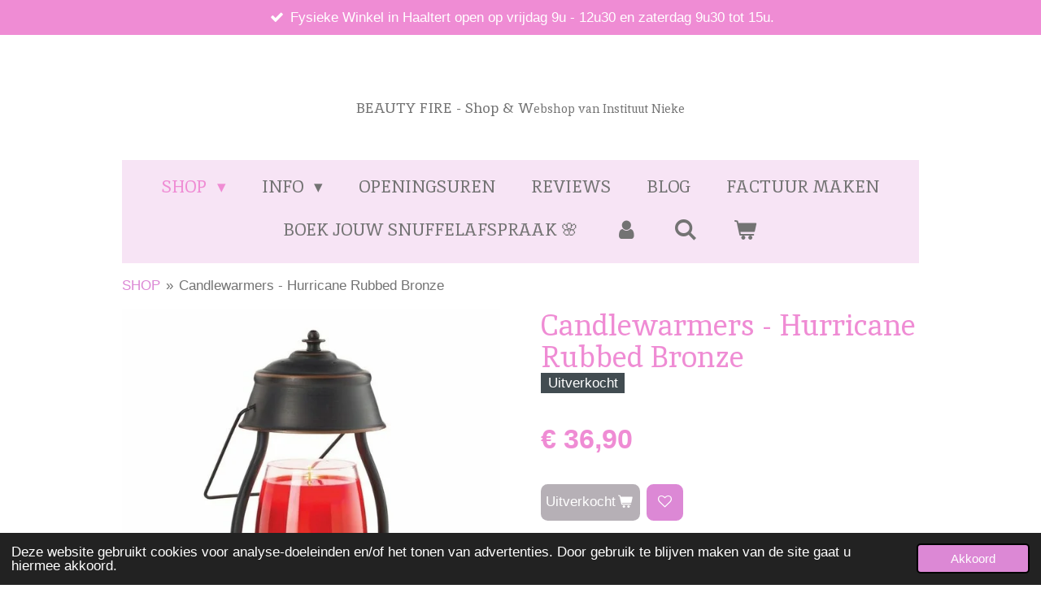

--- FILE ---
content_type: text/html; charset=UTF-8
request_url: https://www.beautyfire.be/product/4693866/candlewarmers-hurricane-rubbed-bronze
body_size: 20516
content:
<!DOCTYPE html>
<html lang="nl">
    <head>
        <meta http-equiv="Content-Type" content="text/html; charset=utf-8">
        <meta name="viewport" content="width=device-width, initial-scale=1.0, maximum-scale=5.0">
        <meta http-equiv="X-UA-Compatible" content="IE=edge">
        <link rel="canonical" href="https://www.beautyfire.be/product/4693866/candlewarmers-hurricane-rubbed-bronze">
        <link rel="sitemap" type="application/xml" href="https://www.beautyfire.be/sitemap.xml">
        <meta property="og:title" content="Candlewarmers - Hurricane Rubbed Bronze | webshopinstituutnieke">
        <meta property="og:url" content="https://www.beautyfire.be/product/4693866/candlewarmers-hurricane-rubbed-bronze">
        <base href="https://www.beautyfire.be/">
        <meta name="description" property="og:description" content="HURRICANE Lantaarn met olie ingewreven brons voor kaarsglazenHet slanke ontwerp en de nostalgische stijl van de Hurricane Candle Warmer Lantern geven de klassieke favoriet een modern tintje.Deze matgekleurde orkaanlantaarn gebruikt onze gepatenteerde top-down opwarmingstechnologie voor je favoriete geurkaars.
Zet je geurkaarsenpotje erin en geniet na korte tijd van je favoriete geur.In de gepatenteerde Candle Warmers Hurricane lantaarn wordt de geurkaars van bovenaf bestraald door de speciale warmtelamp en vormt zo een schone wax pool.De geur ontvouwt zich binnen zeer korte tijd in de kamer.&amp;nbsp;Veel sneller dan bij het conventioneel branden van de geurkaars.Om ervoor te zorgen dat de geurkaars zijn geur intens blijft uitstralen, giet je na verloop van tijd de vloeibare was er bovenop.Je kunt geurkaarsen van verschillende bedrijven gebruiken, maar je moet er wel voor zorgen dat de potjes hittebestendig zijn.
Voor middelgrote en grote kandelaars (Apotheker Jars)
Niet voor Kringle en Woodwick kandelaars.
Drie redenen waarom de Hurricane Lantern een bestseller is:1. Het elegante ontwerp en de kleuropties passen bij elk decor.2. Door de verlichting van bovenaf smelt de kaars sneller en geeft na korte tijd zijn geur af.3. Het warme licht cre&amp;euml;ert de sfeer van een brandende kaars, maar zonder de gevaren van open vuur, zoals het risico op brand, roet en het vrijkomen van andere vervuilende stoffenGeniet van veilige en schone geurkaarsen met de producten van Candle Warmers.Elegante woonsfeer is de focus van elk product van Candle Warmers Etc.
Kleur: met olie ingewreven bronsMateriaal: metaalAfmeting: 33 x 15 cm2x 25 watt lampen zijn bij de levering inbegrepenElektrische bediening met aan / uit schakelaar&amp;nbsp;Geleverdin een mooie geschenkverpakkingEU-stekker">
                <script nonce="415152ae04ee3cd66800c9e7c28e05cd">
            
            window.JOUWWEB = window.JOUWWEB || {};
            window.JOUWWEB.application = window.JOUWWEB.application || {};
            window.JOUWWEB.application = {"backends":[{"domain":"jouwweb.nl","freeDomain":"jouwweb.site"},{"domain":"webador.com","freeDomain":"webadorsite.com"},{"domain":"webador.de","freeDomain":"webadorsite.com"},{"domain":"webador.fr","freeDomain":"webadorsite.com"},{"domain":"webador.es","freeDomain":"webadorsite.com"},{"domain":"webador.it","freeDomain":"webadorsite.com"},{"domain":"jouwweb.be","freeDomain":"jouwweb.site"},{"domain":"webador.ie","freeDomain":"webadorsite.com"},{"domain":"webador.co.uk","freeDomain":"webadorsite.com"},{"domain":"webador.at","freeDomain":"webadorsite.com"},{"domain":"webador.be","freeDomain":"webadorsite.com"},{"domain":"webador.ch","freeDomain":"webadorsite.com"},{"domain":"webador.ch","freeDomain":"webadorsite.com"},{"domain":"webador.mx","freeDomain":"webadorsite.com"},{"domain":"webador.com","freeDomain":"webadorsite.com"},{"domain":"webador.dk","freeDomain":"webadorsite.com"},{"domain":"webador.se","freeDomain":"webadorsite.com"},{"domain":"webador.no","freeDomain":"webadorsite.com"},{"domain":"webador.fi","freeDomain":"webadorsite.com"},{"domain":"webador.ca","freeDomain":"webadorsite.com"},{"domain":"webador.ca","freeDomain":"webadorsite.com"},{"domain":"webador.pl","freeDomain":"webadorsite.com"},{"domain":"webador.com.au","freeDomain":"webadorsite.com"},{"domain":"webador.nz","freeDomain":"webadorsite.com"}],"editorLocale":"nl-BE","editorTimezone":"Europe\/Amsterdam","editorLanguage":"nl","analytics4TrackingId":"G-E6PZPGE4QM","analyticsDimensions":[],"backendDomain":"www.jouwweb.nl","backendShortDomain":"jouwweb.nl","backendKey":"jouwweb-nl","freeWebsiteDomain":"jouwweb.site","noSsl":false,"build":{"reference":"18689fc"},"linkHostnames":["www.jouwweb.nl","www.webador.com","www.webador.de","www.webador.fr","www.webador.es","www.webador.it","www.jouwweb.be","www.webador.ie","www.webador.co.uk","www.webador.at","www.webador.be","www.webador.ch","fr.webador.ch","www.webador.mx","es.webador.com","www.webador.dk","www.webador.se","www.webador.no","www.webador.fi","www.webador.ca","fr.webador.ca","www.webador.pl","www.webador.com.au","www.webador.nz"],"assetsUrl":"https:\/\/assets.jwwb.nl","loginUrl":"https:\/\/www.jouwweb.nl\/inloggen","publishUrl":"https:\/\/www.jouwweb.nl\/v2\/website\/1041225\/publish-proxy","adminUserOrIp":false,"pricing":{"plans":{"lite":{"amount":"700","currency":"EUR"},"pro":{"amount":"1200","currency":"EUR"},"business":{"amount":"2400","currency":"EUR"}},"yearlyDiscount":{"price":{"amount":"4800","currency":"EUR"},"ratio":0.17,"percent":"17%","discountPrice":{"amount":"4800","currency":"EUR"},"termPricePerMonth":{"amount":"2400","currency":"EUR"},"termPricePerYear":{"amount":"24000","currency":"EUR"}}},"hcUrl":{"add-product-variants":"https:\/\/help.jouwweb.nl\/hc\/nl\/articles\/28594307773201","basic-vs-advanced-shipping":"https:\/\/help.jouwweb.nl\/hc\/nl\/articles\/28594268794257","html-in-head":"https:\/\/help.jouwweb.nl\/hc\/nl\/articles\/28594336422545","link-domain-name":"https:\/\/help.jouwweb.nl\/hc\/nl\/articles\/28594325307409","optimize-for-mobile":"https:\/\/help.jouwweb.nl\/hc\/nl\/articles\/28594312927121","seo":"https:\/\/help.jouwweb.nl\/hc\/nl\/sections\/28507243966737","transfer-domain-name":"https:\/\/help.jouwweb.nl\/hc\/nl\/articles\/28594325232657","website-not-secure":"https:\/\/help.jouwweb.nl\/hc\/nl\/articles\/28594252935825"}};
            window.JOUWWEB.brand = {"type":"jouwweb","name":"JouwWeb","domain":"JouwWeb.nl","supportEmail":"support@jouwweb.nl"};
                    
                window.JOUWWEB = window.JOUWWEB || {};
                window.JOUWWEB.websiteRendering = {"locale":"nl-NL","timezone":"Europe\/Brussels","routes":{"api\/upload\/product-field":"\/_api\/upload\/product-field","checkout\/cart":"\/winkelwagen","payment":"\/bestelling-afronden\/:publicOrderId","payment\/forward":"\/bestelling-afronden\/:publicOrderId\/forward","public-order":"\/bestelling\/:publicOrderId","checkout\/authorize":"\/winkelwagen\/authorize\/:gateway","wishlist":"\/verlanglijst"}};
                                                    window.JOUWWEB.website = {"id":1041225,"locale":"nl-NL","enabled":true,"title":"webshopinstituutnieke","hasTitle":true,"roleOfLoggedInUser":null,"ownerLocale":"nl-BE","plan":"business","freeWebsiteDomain":"jouwweb.site","backendKey":"jouwweb-be","currency":"EUR","defaultLocale":"nl-NL","url":"https:\/\/www.beautyfire.be\/","homepageSegmentId":4004966,"category":"webshop","isOffline":false,"isPublished":true,"locales":["nl-NL"],"allowed":{"ads":false,"credits":true,"externalLinks":true,"slideshow":true,"customDefaultSlideshow":true,"hostedAlbums":true,"moderators":true,"mailboxQuota":10,"statisticsVisitors":true,"statisticsDetailed":true,"statisticsMonths":-1,"favicon":true,"password":true,"freeDomains":0,"freeMailAccounts":1,"canUseLanguages":false,"fileUpload":true,"legacyFontSize":false,"webshop":true,"products":-1,"imageText":false,"search":true,"audioUpload":true,"videoUpload":5000,"allowDangerousForms":false,"allowHtmlCode":true,"mobileBar":true,"sidebar":false,"poll":false,"allowCustomForms":true,"allowBusinessListing":true,"allowCustomAnalytics":true,"allowAccountingLink":true,"digitalProducts":true,"sitemapElement":false},"mobileBar":{"enabled":true,"theme":"accent","email":{"active":false},"location":{"active":true,"value":"Achterstraat 40, Haaltert"},"phone":{"active":true,"value":"+32496037765"},"whatsapp":{"active":false},"social":{"active":false,"network":"facebook"}},"webshop":{"enabled":true,"currency":"EUR","taxEnabled":true,"taxInclusive":true,"vatDisclaimerVisible":false,"orderNotice":"<p>Indien u speciale wensen heeft kunt u deze doorgeven via het Opmerkingen-veld in de laatste stap.<\/p>","orderConfirmation":"<p>Hartelijk bedankt voor je bestelling! <br \/>\r\n<br \/>\r\nIndien je kiest voor afhaling, kan dit steeds na afspraak. U kan mij contacteren op 0496\/037765 via sms of via Whattsapp.<br \/>\r\nDe winkel in Haaltert is open op vrijdag van 9u tot 12u30 en op zaterdag van 9u30 tot 15u. Tijdens deze momenten kan u vrij langskomen om jouw bestelling af te halen.<\/p>","freeShipping":true,"freeShippingAmount":"95.00","shippingDisclaimerVisible":false,"pickupAllowed":true,"couponAllowed":true,"detailsPageAvailable":true,"socialMediaVisible":true,"termsPage":4004968,"termsPageUrl":"\/info\/algemene-voorwaarden-webshop","extraTerms":"<p>Ik ga akkoord dat ik een betaalverplichting na het plaatsen van deze bestelling heb.<\/p>","pricingVisible":true,"orderButtonVisible":true,"shippingAdvanced":true,"shippingAdvancedBackEnd":true,"soldOutVisible":false,"backInStockNotificationEnabled":false,"canAddProducts":true,"nextOrderNumber":21721,"allowedServicePoints":["bpost"],"sendcloudConfigured":true,"sendcloudFallbackPublicKey":"a3d50033a59b4a598f1d7ce7e72aafdf","taxExemptionAllowed":false,"invoiceComment":null,"emptyCartVisible":true,"minimumOrderPrice":null,"productNumbersEnabled":false,"wishlistEnabled":true,"hideTaxOnCart":false},"isTreatedAsWebshop":true};                            window.JOUWWEB.cart = {"products":[],"coupon":null,"shippingCountryCode":null,"shippingChoice":null,"breakdown":[]};                            window.JOUWWEB.scripts = ["website-rendering\/webshop"];                        window.parent.JOUWWEB.colorPalette = window.JOUWWEB.colorPalette;
        </script>
                    <meta name="robots" content="noindex,nofollow">
                <title>Candlewarmers - Hurricane Rubbed Bronze | webshopinstituutnieke</title>
                                            <link href="https://primary.jwwb.nl/public/s/k/c/temp-hfrbcyidbswoakimqtwl/touch-icon-iphone.png?bust=1733339903" rel="apple-touch-icon" sizes="60x60">                                                <link href="https://primary.jwwb.nl/public/s/k/c/temp-hfrbcyidbswoakimqtwl/touch-icon-ipad.png?bust=1733339903" rel="apple-touch-icon" sizes="76x76">                                                <link href="https://primary.jwwb.nl/public/s/k/c/temp-hfrbcyidbswoakimqtwl/touch-icon-iphone-retina.png?bust=1733339903" rel="apple-touch-icon" sizes="120x120">                                                <link href="https://primary.jwwb.nl/public/s/k/c/temp-hfrbcyidbswoakimqtwl/touch-icon-ipad-retina.png?bust=1733339903" rel="apple-touch-icon" sizes="152x152">                                                <link href="https://primary.jwwb.nl/public/s/k/c/temp-hfrbcyidbswoakimqtwl/favicon.png?bust=1733339903" rel="shortcut icon">                                                <link href="https://primary.jwwb.nl/public/s/k/c/temp-hfrbcyidbswoakimqtwl/favicon.png?bust=1733339903" rel="icon">                                        <meta property="og:image" content="https&#x3A;&#x2F;&#x2F;primary.jwwb.nl&#x2F;public&#x2F;s&#x2F;k&#x2F;c&#x2F;temp-hfrbcyidbswoakimqtwl&#x2F;fmqok7&#x2F;hurricanerubbedbronze.jpg">
                                    <meta name="twitter:card" content="summary_large_image">
                        <meta property="twitter:image" content="https&#x3A;&#x2F;&#x2F;primary.jwwb.nl&#x2F;public&#x2F;s&#x2F;k&#x2F;c&#x2F;temp-hfrbcyidbswoakimqtwl&#x2F;fmqok7&#x2F;hurricanerubbedbronze.jpg">
                                                    <!-- Facebook Pixel Code -->
<script>
  !function(f,b,e,v,n,t,s)
  {if(f.fbq)return;n=f.fbq=function(){n.callMethod?
  n.callMethod.apply(n,arguments):n.queue.push(arguments)};
  if(!f._fbq)f._fbq=n;n.push=n;n.loaded=!0;n.version='2.0';
  n.queue=[];t=b.createElement(e);t.async=!0;
  t.src=v;s=b.getElementsByTagName(e)[0];
  s.parentNode.insertBefore(t,s)}(window, document,'script',
  'https://connect.facebook.net/en_US/fbevents.js');
  fbq('init', '2438710523085622');
  fbq('track', 'PageView');
</script><noscript><img height="1" width="1" style="display:none" src="https://www.facebook.com/tr?id=2438710523085622&amp;ev=PageView&amp;noscript=1"></noscript>
<!-- End Facebook Pixel Code -->

<meta name="p:domain_verify" content="b5a0629708abb8c505f2506ecb473475"><meta name="p:domain_verify" content="8ba99b3b906cb2efd3abc135bf31006a">                            <script src="https://www.googletagmanager.com/gtag/js?id=UA-142127694-1" nonce="415152ae04ee3cd66800c9e7c28e05cd" data-turbo-track="reload" async></script>
<script src="https://plausible.io/js/script.manual.js" nonce="415152ae04ee3cd66800c9e7c28e05cd" data-turbo-track="reload" defer data-domain="jouwweb.nl"></script>
<link rel="stylesheet" type="text/css" href="https://gfonts.jwwb.nl/css?display=fallback&amp;family=Inika%3A400%2C700%2C400italic%2C700italic%7Cinika%3A400%2C700%2C400italic%2C700italic" nonce="415152ae04ee3cd66800c9e7c28e05cd" data-turbo-track="dynamic">
<script src="https://assets.jwwb.nl/assets/build/website-rendering/nl-NL.js?bust=af8dcdef13a1895089e9" nonce="415152ae04ee3cd66800c9e7c28e05cd" data-turbo-track="reload" defer></script>
<script src="https://assets.jwwb.nl/assets/website-rendering/runtime.e155993011efc7175f1d.js?bust=9c9da86aa25b93d0d097" nonce="415152ae04ee3cd66800c9e7c28e05cd" data-turbo-track="reload" defer></script>
<script src="https://assets.jwwb.nl/assets/website-rendering/812.881ee67943804724d5af.js?bust=78ab7ad7d6392c42d317" nonce="415152ae04ee3cd66800c9e7c28e05cd" data-turbo-track="reload" defer></script>
<script src="https://assets.jwwb.nl/assets/website-rendering/main.6f04c7f1d877edad4600.js?bust=010d4f3069e332a36fd3" nonce="415152ae04ee3cd66800c9e7c28e05cd" data-turbo-track="reload" defer></script>
<link rel="preload" href="https://assets.jwwb.nl/assets/website-rendering/styles.fe615cbe702fd3e65b4d.css?bust=585f72bc049874908885" as="style">
<link rel="preload" href="https://assets.jwwb.nl/assets/website-rendering/fonts/icons-website-rendering/font/website-rendering.woff2?bust=bd2797014f9452dadc8e" as="font" crossorigin>
<link rel="preconnect" href="https://gfonts.jwwb.nl">
<link rel="stylesheet" type="text/css" href="https://assets.jwwb.nl/assets/website-rendering/styles.fe615cbe702fd3e65b4d.css?bust=585f72bc049874908885" nonce="415152ae04ee3cd66800c9e7c28e05cd" data-turbo-track="dynamic">
<link rel="preconnect" href="https://assets.jwwb.nl">
<link rel="preconnect" href="https://www.google-analytics.com">
<link rel="stylesheet" type="text/css" href="https://primary.jwwb.nl/public/s/k/c/temp-hfrbcyidbswoakimqtwl/style.css?bust=1769851802" nonce="415152ae04ee3cd66800c9e7c28e05cd" data-turbo-track="dynamic">    </head>
    <body
        id="top"
        class="jw-is-no-slideshow jw-header-is-text jw-is-segment-product jw-is-frontend jw-is-no-sidebar jw-is-messagebar jw-is-no-touch-device jw-is-no-mobile"
                                    data-jouwweb-page="4693866"
                                                data-jouwweb-segment-id="4693866"
                                                data-jouwweb-segment-type="product"
                                                data-template-threshold="1020"
                                                data-template-name="clean&#x7C;blanco&#x7C;blanco-banner&#x7C;blanco-shop"
                            itemscope
        itemtype="https://schema.org/Product"
    >
                                    <meta itemprop="url" content="https://www.beautyfire.be/product/4693866/candlewarmers-hurricane-rubbed-bronze">
        <a href="#main-content" class="jw-skip-link">
            Ga direct naar de hoofdinhoud        </a>
        <div class="jw-background"></div>
        <div class="jw-body">
            <div class="jw-mobile-menu jw-mobile-is-text js-mobile-menu">
            <button
            type="button"
            class="jw-mobile-menu__button jw-mobile-toggle"
            aria-label="Open / sluit menu"
        >
            <span class="jw-icon-burger"></span>
        </button>
        <div class="jw-mobile-header jw-mobile-header--text">
        <a            class="jw-mobile-header-content"
                            href="/"
                        >
                                        <div class="jw-mobile-text">
                    <span style="display: inline-block; font-size: 16px;"><span style="display: inline-block; font-size: 16px;"> <span style="display: inline-block; font-size: 30px;"><span style="display: inline-block; font-size: 21px;"> <span style="font-size: 85%;">BEAUTY FIRE - Shop &amp; W</span><span style="font-size: 70%;">ebshop van Instituut Nieke</span></span></span></span></span>                </div>
                    </a>
    </div>

        <a
        href="/winkelwagen"
        class="jw-mobile-menu__button jw-mobile-header-cart"
        aria-label="Bekijk winkelwagen"
    >
        <span class="jw-icon-badge-wrapper">
            <span class="website-rendering-icon-basket" aria-hidden="true"></span>
            <span class="jw-icon-badge hidden" aria-hidden="true"></span>
        </span>
    </a>
    
    </div>
    <div class="jw-mobile-menu-search jw-mobile-menu-search--hidden">
        <form
            action="/zoeken"
            method="get"
            class="jw-mobile-menu-search__box"
        >
            <input
                type="text"
                name="q"
                value=""
                placeholder="Zoeken..."
                class="jw-mobile-menu-search__input"
                aria-label="Zoeken"
            >
            <button type="submit" class="jw-btn jw-btn--style-flat jw-mobile-menu-search__button" aria-label="Zoeken">
                <span class="website-rendering-icon-search" aria-hidden="true"></span>
            </button>
            <button type="button" class="jw-btn jw-btn--style-flat jw-mobile-menu-search__button js-cancel-search" aria-label="Zoekopdracht annuleren">
                <span class="website-rendering-icon-cancel" aria-hidden="true"></span>
            </button>
        </form>
    </div>
            <div class="message-bar message-bar--accent"><div class="message-bar__container"><ul class="message-bar-usps"><li class="message-bar-usps__item"><i class="website-rendering-icon-ok"></i><span>Fysieke Winkel in Haaltert open op vrijdag 9u - 12u30 en zaterdag 9u30 tot 15u.</span></li><li class="message-bar-usps__item"><i class="website-rendering-icon-ok"></i><span>Bij aankoop van Yankee Candle / Woodwick (vanaf €15) 1 stempel op een spaarkaart (enkel in de winkel)</span></li><li class="message-bar-usps__item"><i class="website-rendering-icon-ok"></i><span>Gratis afhalen mogelijk op afspraak buiten de winkeluren.</span></li><li class="message-bar-usps__item"><i class="website-rendering-icon-ok"></i><span>Gratis verzending vanaf €95 BE en telkens snoepje of staaltje/cadeautje toegevoegd</span></li><li class="message-bar-usps__item"><i class="website-rendering-icon-ok"></i><span>WIN maandelijks € 25 shoptegoed, zie actie! </span></li></ul></div></div><div class="topmenu">
    <header>
        <div class="topmenu-inner js-topbar-content-container">
            <div class="jw-header-logo">
        <div
    class="jw-header jw-header-title-container jw-header-text jw-header-text-toggle"
    data-stylable="true"
>
    <a        id="jw-header-title"
        class="jw-header-title"
                    href="/"
            >
        <span style="display: inline-block; font-size: 16px;"><span style="display: inline-block; font-size: 16px;"> <span style="display: inline-block; font-size: 30px;"><span style="display: inline-block; font-size: 21px;"> <span style="font-size: 85%;">BEAUTY FIRE - Shop &amp; W</span><span style="font-size: 70%;">ebshop van Instituut Nieke</span></span></span></span></span>    </a>
</div>
</div>
            <nav class="menu jw-menu-copy">
                <ul
    id="jw-menu"
    class="jw-menu jw-menu-horizontal"
            >
            <li
    class="jw-menu-item jw-menu-has-submenu jw-menu-is-active"
>
        <a        class="jw-menu-link js-active-menu-item"
        href="/"                                            data-page-link-id="4004966"
                            >
                <span class="">
            SHOP        </span>
                    <span class="jw-arrow jw-arrow-toplevel"></span>
            </a>
                    <ul
            class="jw-submenu"
                    >
                            <li
    class="jw-menu-item jw-menu-has-submenu"
>
        <a        class="jw-menu-link"
        href="/bath-bomb-cosmetics"                                            data-page-link-id="5622114"
                            >
                <span class="">
            Bath Bomb Cosmetics        </span>
                    <span class="jw-arrow"></span>
            </a>
                    <ul
            class="jw-submenu"
                    >
                            <li
    class="jw-menu-item"
>
        <a        class="jw-menu-link"
        href="/bath-bomb-cosmetics/bath-bomb-blaster-bad-bruisballen"                                            data-page-link-id="5622134"
                            >
                <span class="">
            Bath Bomb Blaster ( bad bruisballen)        </span>
            </a>
                </li>
                            <li
    class="jw-menu-item"
>
        <a        class="jw-menu-link"
        href="/bath-bomb-cosmetics/bath-mallows-creamers"                                            data-page-link-id="6180624"
                            >
                <span class="">
            Bath Mallows &amp; Creamers        </span>
            </a>
                </li>
                            <li
    class="jw-menu-item"
>
        <a        class="jw-menu-link"
        href="/bath-bomb-cosmetics/bomb-giftset"                                            data-page-link-id="6680906"
                            >
                <span class="">
            Bomb Giftset        </span>
            </a>
                </li>
                            <li
    class="jw-menu-item"
>
        <a        class="jw-menu-link"
        href="/bath-bomb-cosmetics/bath-watercolours"                                            data-page-link-id="6680909"
                            >
                <span class="">
            Bath Watercolours        </span>
            </a>
                </li>
                            <li
    class="jw-menu-item"
>
        <a        class="jw-menu-link"
        href="/bath-bomb-cosmetics/body-neck-warmers-warmteknuffels"                                            data-page-link-id="6300022"
                            >
                <span class="">
            Body / Neck Warmers &amp; Warmteknuffels        </span>
            </a>
                </li>
                            <li
    class="jw-menu-item"
>
        <a        class="jw-menu-link"
        href="/bath-bomb-cosmetics/soap-sliced-bars"                                            data-page-link-id="5622135"
                            >
                <span class="">
            Soap sliced bars        </span>
            </a>
                </li>
                            <li
    class="jw-menu-item"
>
        <a        class="jw-menu-link"
        href="/bath-bomb-cosmetics/lippenbalsem-en-scrub"                                            data-page-link-id="5622146"
                            >
                <span class="">
            Lippenbalsem en scrub        </span>
            </a>
                </li>
                            <li
    class="jw-menu-item"
>
        <a        class="jw-menu-link"
        href="/bath-bomb-cosmetics/body-butter-sponge-scrubs-douchegel-lotion-badschuim"                                            data-page-link-id="5622141"
                            >
                <span class="">
            Body Butter Sponge / Scrubs, douchegel, lotion, badschuim        </span>
            </a>
                </li>
                            <li
    class="jw-menu-item"
>
        <a        class="jw-menu-link"
        href="/bath-bomb-cosmetics/bomb-candles-tinned-candles-piped-candles"                                            data-page-link-id="6880752"
                            >
                <span class="">
            Bomb Candles: Tinned Candles &amp; Piped Candles        </span>
            </a>
                </li>
                    </ul>
        </li>
                            <li
    class="jw-menu-item"
>
        <a        class="jw-menu-link"
        href="/wondr-bars-accessoires-korting-op-op"                                            data-page-link-id="14395201"
                            >
                <span class="">
            Wondr Bars &amp; Accessoires KORTING OP=OP        </span>
            </a>
                </li>
                            <li
    class="jw-menu-item"
>
        <a        class="jw-menu-link"
        href="/led-candle-geen-vlam-wel-sfeer-kaarsen-zonder-vuur"                                            data-page-link-id="30050255"
                            >
                <span class="">
            LED Candle - Geen vlam, wél sfeer (kaarsen zonder vuur)        </span>
            </a>
                </li>
                            <li
    class="jw-menu-item jw-menu-has-submenu"
>
        <a        class="jw-menu-link"
        href="/geurlampen-ashleigh-burwood"                                            data-page-link-id="6402263"
                            >
                <span class="">
            Geurlampen Ashleigh &amp; Burwood        </span>
                    <span class="jw-arrow"></span>
            </a>
                    <ul
            class="jw-submenu"
                    >
                            <li
    class="jw-menu-item"
>
        <a        class="jw-menu-link"
        href="/geurlampen-ashleigh-burwood/ashleigh-burwood-fragrance-lamp-small"                                            data-page-link-id="6598639"
                            >
                <span class="">
            Ashleigh &amp; Burwood fragrance lamp SMALL        </span>
            </a>
                </li>
                            <li
    class="jw-menu-item"
>
        <a        class="jw-menu-link"
        href="/geurlampen-ashleigh-burwood/ashleigh-burwood-fragrance-lamp-large"                                            data-page-link-id="6598648"
                            >
                <span class="">
            Ashleigh &amp; Burwood fragrance lamp LARGE        </span>
            </a>
                </li>
                            <li
    class="jw-menu-item"
>
        <a        class="jw-menu-link"
        href="/geurlampen-ashleigh-burwood/ashleigh-burwood-geurolie"                                            data-page-link-id="6598656"
                            >
                <span class="">
            Ashleigh &amp; Burwood geurolie        </span>
            </a>
                </li>
                            <li
    class="jw-menu-item"
>
        <a        class="jw-menu-link"
        href="/geurlampen-ashleigh-burwood/ashleigh-burwood-giftset"                                            data-page-link-id="6598659"
                            >
                <span class="">
            Ashleigh &amp; Burwood Giftset        </span>
            </a>
                </li>
                            <li
    class="jw-menu-item"
>
        <a        class="jw-menu-link"
        href="/geurlampen-ashleigh-burwood/ashleigh-burwood-garden-en-in-huis-incense-wierookstokjes-houders"                                            data-page-link-id="10396448"
                            >
                <span class="">
            Ashleigh &amp; Burwood - Garden en in huis Incense / Wierookstokjes &amp; houders        </span>
            </a>
                </li>
                            <li
    class="jw-menu-item"
>
        <a        class="jw-menu-link"
        href="/geurlampen-ashleigh-burwood/ashleigh-burwood-reed-diffusers"                                            data-page-link-id="6601941"
                            >
                <span class="">
            Ashleigh &amp; Burwood Reed Diffusers        </span>
            </a>
                </li>
                            <li
    class="jw-menu-item"
>
        <a        class="jw-menu-link"
        href="/geurlampen-ashleigh-burwood/werking-en-faq-ashleigh-burwood"                                            data-page-link-id="6403226"
                            >
                <span class="">
            Werking en FAQ Ashleigh &amp; Burwood        </span>
            </a>
                </li>
                    </ul>
        </li>
                            <li
    class="jw-menu-item"
>
        <a        class="jw-menu-link"
        href="/woodwick-kaarsen"                                            data-page-link-id="20158172"
                            >
                <span class="">
            Woodwick Kaarsen        </span>
            </a>
                </li>
                            <li
    class="jw-menu-item jw-menu-has-submenu"
>
        <a        class="jw-menu-link"
        href="/yankee-candle"                                            data-page-link-id="6462039"
                            >
                <span class="">
            Yankee Candle        </span>
                    <span class="jw-arrow"></span>
            </a>
                    <ul
            class="jw-submenu"
                    >
                            <li
    class="jw-menu-item"
>
        <a        class="jw-menu-link"
        href="/yankee-candle/yankee-candle-nieuwe-collectie"                                            data-page-link-id="12126655"
                            >
                <span class="">
            Yankee Candle Nieuwe Collectie        </span>
            </a>
                </li>
                            <li
    class="jw-menu-item"
>
        <a        class="jw-menu-link"
        href="/yankee-candle/25-korting-yankee-candle-en-woodwick-geuren-van-de-maand"                                            data-page-link-id="6548651"
                            >
                <span class="">
            25% korting Yankee Candle en Woodwick Geuren van de Maand        </span>
            </a>
                </li>
                            <li
    class="jw-menu-item"
>
        <a        class="jw-menu-link"
        href="/yankee-candle/yankee-candle-signature-collectie-large-medium-tumbler-en-5wick"                                            data-page-link-id="10969949"
                            >
                <span class="">
            Yankee Candle - Signature Collectie (large, medium, Tumbler en 5wick)        </span>
            </a>
                </li>
                            <li
    class="jw-menu-item"
>
        <a        class="jw-menu-link"
        href="/yankee-candle/yankee-candle-filled-votives-mini-jars"                                            data-page-link-id="11113784"
                            >
                <span class="">
            Yankee Candle Filled Votives / Mini Jars        </span>
            </a>
                </li>
                            <li
    class="jw-menu-item"
>
        <a        class="jw-menu-link"
        href="/yankee-candle/yankee-candle-en-ipuro-reed-diffusers-startset-navullingen-limited-editions-geurstokjes"                                            data-page-link-id="6772969"
                            >
                <span class="">
            Yankee Candle en Ipuro Reed Diffusers, startset, navullingen, limited editions (geurstokjes)        </span>
            </a>
                </li>
                            <li
    class="jw-menu-item"
>
        <a        class="jw-menu-link"
        href="/yankee-candle/yankee-candle-scentplug"                                            data-page-link-id="6683834"
                            >
                <span class="">
            Yankee Candle Scentplug        </span>
            </a>
                </li>
                            <li
    class="jw-menu-item"
>
        <a        class="jw-menu-link"
        href="/yankee-candle/yankee-candle-waxmelts"                                            data-page-link-id="6683830"
                            >
                <span class="">
            Yankee Candle Waxmelts        </span>
            </a>
                </li>
                            <li
    class="jw-menu-item"
>
        <a        class="jw-menu-link"
        href="/yankee-candle/yankee-candle-giftsets"                                            data-page-link-id="6474773"
                            >
                <span class="">
            Yankee Candle Giftsets        </span>
            </a>
                </li>
                            <li
    class="jw-menu-item"
>
        <a        class="jw-menu-link"
        href="/yankee-candle/yankee-candle-accessoires"                                            data-page-link-id="6474466"
                            >
                <span class="">
            Yankee Candle Accessoires        </span>
            </a>
                </li>
                            <li
    class="jw-menu-item"
>
        <a        class="jw-menu-link"
        href="/yankee-candle/yankee-candle-ultrasonic-aroma-diffuser"                                            data-page-link-id="8025542"
                            >
                <span class="">
            Yankee Candle Ultrasonic Aroma Diffuser        </span>
            </a>
                </li>
                            <li
    class="jw-menu-item"
>
        <a        class="jw-menu-link"
        href="/yankee-candle/yankee-candle-car-auto-accessoires"                                            data-page-link-id="7132781"
                            >
                <span class="">
            Yankee Candle Car / Auto Accessoires        </span>
            </a>
                </li>
                            <li
    class="jw-menu-item"
>
        <a        class="jw-menu-link"
        href="/yankee-candle/yankee-candle-outlet-sale"                                            data-page-link-id="7444668"
                            >
                <span class="">
            Yankee Candle Outlet - Sale        </span>
            </a>
                </li>
                    </ul>
        </li>
                            <li
    class="jw-menu-item"
>
        <a        class="jw-menu-link"
        href="/van-lars"                                            data-page-link-id="29642050"
                            >
                <span class="">
            &#039;Van Lars&#039;        </span>
            </a>
                </li>
                            <li
    class="jw-menu-item"
>
        <a        class="jw-menu-link"
        href="/onderzetters-coasters-met-een-boodschap"                                            data-page-link-id="28654422"
                            >
                <span class="">
            Onderzetters / coasters met een boodschap        </span>
            </a>
                </li>
                            <li
    class="jw-menu-item"
>
        <a        class="jw-menu-link"
        href="/ipuro-reed-diffusers-geurstokjes-scented-sticks-scent-plug-in"                                            data-page-link-id="25832091"
                            >
                <span class="">
            Ipuro Reed diffusers (geurstokjes) - Scented Sticks - Scent Plug-in        </span>
            </a>
                </li>
                            <li
    class="jw-menu-item"
>
        <a        class="jw-menu-link"
        href="/wasparfums-drogerballen"                                            data-page-link-id="8424531"
                            >
                <span class="">
            Wasparfums - Drogerballen        </span>
            </a>
                </li>
                            <li
    class="jw-menu-item jw-menu-has-submenu"
>
        <a        class="jw-menu-link"
        href="/germaine-de-capuccini-huidverbetering-verzorgingsproducten"                                            data-page-link-id="16187759"
                            >
                <span class="">
            Germaine De Capuccini - Huidverbetering -Verzorgingsproducten        </span>
                    <span class="jw-arrow"></span>
            </a>
                    <ul
            class="jw-submenu"
                    >
                            <li
    class="jw-menu-item jw-menu-has-submenu"
>
        <a        class="jw-menu-link"
        href="/germaine-de-capuccini-huidverbetering-verzorgingsproducten/skincare-alle-producten-germaine-de-capuccini"                                            data-page-link-id="16188910"
                            >
                <span class="">
            Skincare - alle producten - Germaine De Capuccini        </span>
                    <span class="jw-arrow"></span>
            </a>
                    <ul
            class="jw-submenu"
                    >
                            <li
    class="jw-menu-item"
>
        <a        class="jw-menu-link"
        href="/germaine-de-capuccini-huidverbetering-verzorgingsproducten/skincare-alle-producten-germaine-de-capuccini/cleaners-lotions-scrubs-peelings-maskers-germaine-de-capuccini"                                            data-page-link-id="16189360"
                            >
                <span class="">
            Cleaners, lotions, scrubs / peelings &amp; maskers - Germaine De Capuccini        </span>
            </a>
                </li>
                            <li
    class="jw-menu-item"
>
        <a        class="jw-menu-link"
        href="/germaine-de-capuccini-huidverbetering-verzorgingsproducten/skincare-alle-producten-germaine-de-capuccini/pre-serum-serums-boosters-germaine-de-capuccini"                                            data-page-link-id="16189363"
                            >
                <span class="">
            Pre-serum, Serums &amp; Boosters - Germaine De Capuccini        </span>
            </a>
                </li>
                            <li
    class="jw-menu-item"
>
        <a        class="jw-menu-link"
        href="/germaine-de-capuccini-huidverbetering-verzorgingsproducten/skincare-alle-producten-germaine-de-capuccini/oogverzorging-germaine-de-capuccini"                                            data-page-link-id="16189369"
                            >
                <span class="">
            Oogverzorging - Germaine De Capuccini        </span>
            </a>
                </li>
                            <li
    class="jw-menu-item"
>
        <a        class="jw-menu-link"
        href="/germaine-de-capuccini-huidverbetering-verzorgingsproducten/skincare-alle-producten-germaine-de-capuccini/dag-24u-nachtverzorging-creme-emulsies-germaine-de-capuccini"                                            data-page-link-id="16189387"
                            >
                <span class="">
            Dag / 24u &amp; Nachtverzorging, crème / emulsies - Germaine De Capuccini        </span>
            </a>
                </li>
                    </ul>
        </li>
                            <li
    class="jw-menu-item"
>
        <a        class="jw-menu-link"
        href="/germaine-de-capuccini-huidverbetering-verzorgingsproducten/promoties-germaine-de-capuccini"                                            data-page-link-id="16188916"
                            >
                <span class="">
            Promoties - Germaine De Capuccini        </span>
            </a>
                </li>
                            <li
    class="jw-menu-item"
>
        <a        class="jw-menu-link"
        href="/germaine-de-capuccini-huidverbetering-verzorgingsproducten/wat-voor-welk-huidtype-huidconditie-leeftijd"                                            data-page-link-id="16188934"
                            >
                <span class="">
            Wat voor welk huidtype / huidconditie / Leeftijd?        </span>
            </a>
                </li>
                            <li
    class="jw-menu-item"
>
        <a        class="jw-menu-link"
        href="/germaine-de-capuccini-huidverbetering-verzorgingsproducten/zonnebescherming-en-after-sun-alle-producten-timexpert-sun-en-heliocare-germaine-de-capuccini-en-heliocare"                                            data-page-link-id="16188938"
                            >
                <span class="">
            Zonnebescherming en after sun - alle producten Timexpert Sun en Heliocare - Germaine De Capuccini en        </span>
            </a>
                </li>
                            <li
    class="jw-menu-item"
>
        <a        class="jw-menu-link"
        href="/germaine-de-capuccini-huidverbetering-verzorgingsproducten/lichaam-hand-voetverzorging-scrub-olie-creme-germaine-de-capuccini"                                            data-page-link-id="18339946"
                            >
                <span class="">
            Lichaam-, hand-, voetverzorging: scrub, olie, crème - Germaine De Capuccini        </span>
            </a>
                </li>
                    </ul>
        </li>
                            <li
    class="jw-menu-item"
>
        <a        class="jw-menu-link"
        href="/clarissa-nail-mist-body-mist"                                            data-page-link-id="22106201"
                            >
                <span class="">
            Clarissa Nail Mist / Body Mist        </span>
            </a>
                </li>
                            <li
    class="jw-menu-item"
>
        <a        class="jw-menu-link"
        href="/banditz-haarrekkers-en-armbanden"                                            data-page-link-id="14963725"
                            >
                <span class="">
            Banditz Haarrekkers en Armbanden        </span>
            </a>
                </li>
                            <li
    class="jw-menu-item"
>
        <a        class="jw-menu-link"
        href="/scentsicles-geurornamenten-herfst-en-kerst"                                            data-page-link-id="16825928"
                            >
                <span class="">
            Scentsicles - Geurornamenten Herfst en Kerst        </span>
            </a>
                </li>
                            <li
    class="jw-menu-item"
>
        <a        class="jw-menu-link"
        href="/marc-inbane"                                            data-page-link-id="20155605"
                            >
                <span class="">
            Marc Inbane        </span>
            </a>
                </li>
                            <li
    class="jw-menu-item"
>
        <a        class="jw-menu-link"
        href="/kristalzepen-kristal-kaarsen-kristallen-en-accessoires"                                            data-page-link-id="11171449"
                            >
                <span class="">
            Kristalzepen, Kristal Kaarsen, Kristallen en Accessoires        </span>
            </a>
                </li>
                            <li
    class="jw-menu-item"
>
        <a        class="jw-menu-link"
        href="/mini-kaartjes"                                            data-page-link-id="14214283"
                            >
                <span class="">
            Mini Kaartjes        </span>
            </a>
                </li>
                            <li
    class="jw-menu-item"
>
        <a        class="jw-menu-link"
        href="/tattoo-s-van-sioou"                                            data-page-link-id="14756581"
                            >
                <span class="">
            Tattoo&#039;s van SIOOU        </span>
            </a>
                </li>
                            <li
    class="jw-menu-item"
>
        <a        class="jw-menu-link"
        href="/aromatherapie-aroma-diffusers-essentiele-olien-beauty-fire-oshadhi"                                            data-page-link-id="4862348"
                            >
                <span class="">
            Aromatherapie - Aroma Diffusers - Essentiële Oliën Beauty Fire &amp; Oshadhi        </span>
            </a>
                </li>
                            <li
    class="jw-menu-item"
>
        <a        class="jw-menu-link"
        href="/seizoens-accessoires"                                            data-page-link-id="13578916"
                            >
                <span class="">
            Seizoens Accessoires        </span>
            </a>
                </li>
                            <li
    class="jw-menu-item"
>
        <a        class="jw-menu-link"
        href="/sales-uitverkoop"                                            data-page-link-id="5307263"
                            >
                <span class="">
            Sales -  Uitverkoop        </span>
            </a>
                </li>
                    </ul>
        </li>
            <li
    class="jw-menu-item jw-menu-has-submenu"
>
        <a        class="jw-menu-link"
        href="/info"                                            data-page-link-id="4004041"
                            >
                <span class="">
            Info        </span>
                    <span class="jw-arrow jw-arrow-toplevel"></span>
            </a>
                    <ul
            class="jw-submenu"
                    >
                            <li
    class="jw-menu-item"
>
        <a        class="jw-menu-link"
        href="/info/over-ons"                                            data-page-link-id="4004963"
                            >
                <span class="">
            Over ons        </span>
            </a>
                </li>
                            <li
    class="jw-menu-item"
>
        <a        class="jw-menu-link"
        href="/info/contact"                                            data-page-link-id="4292326"
                            >
                <span class="">
            Contact        </span>
            </a>
                </li>
                            <li
    class="jw-menu-item"
>
        <a        class="jw-menu-link"
        href="/info/algemene-voorwaarden-webshop"                                            data-page-link-id="4004968"
                            >
                <span class="">
            Algemene voorwaarden webshop        </span>
            </a>
                </li>
                            <li
    class="jw-menu-item"
>
        <a        class="jw-menu-link"
        href="/info/acties"                                            data-page-link-id="4004971"
                            >
                <span class="">
            Acties        </span>
            </a>
                </li>
                    </ul>
        </li>
            <li
    class="jw-menu-item"
>
        <a        class="jw-menu-link"
        href="/openingsuren"                                            data-page-link-id="11828814"
                            >
                <span class="">
            Openingsuren        </span>
            </a>
                </li>
            <li
    class="jw-menu-item"
>
        <a        class="jw-menu-link"
        href="/reviews"                                            data-page-link-id="5092886"
                            >
                <span class="">
            Reviews        </span>
            </a>
                </li>
            <li
    class="jw-menu-item"
>
        <a        class="jw-menu-link"
        href="/blog"                                            data-page-link-id="5114041"
                            >
                <span class="">
            Blog        </span>
            </a>
                </li>
            <li
    class="jw-menu-item"
>
        <a        class="jw-menu-link"
        href="/factuur-maken"                                            data-page-link-id="7657171"
                            >
                <span class="">
            factuur maken        </span>
            </a>
                </li>
            <li
    class="jw-menu-item"
>
        <a        class="jw-menu-link"
        href="/boek-jouw-snuffelafspraak"                                            data-page-link-id="8977841"
                            >
                <span class="">
            Boek jouw Snuffelafspraak 🌸        </span>
            </a>
                </li>
            <li
    class="jw-menu-item"
>
        <a        class="jw-menu-link jw-menu-link--icon"
        href="/account"                                                            title="Account"
            >
                                <span class="website-rendering-icon-user"></span>
                            <span class="hidden-desktop-horizontal-menu">
            Account        </span>
            </a>
                </li>
            <li
    class="jw-menu-item jw-menu-search-item"
>
        <button        class="jw-menu-link jw-menu-link--icon jw-text-button"
                                                                    title="Zoeken"
            >
                                <span class="website-rendering-icon-search"></span>
                            <span class="hidden-desktop-horizontal-menu">
            Zoeken        </span>
            </button>
                
            <div class="jw-popover-container jw-popover-container--inline is-hidden">
                <div class="jw-popover-backdrop"></div>
                <div class="jw-popover">
                    <div class="jw-popover__arrow"></div>
                    <div class="jw-popover__content jw-section-white">
                        <form  class="jw-search" action="/zoeken" method="get">
                            
                            <input class="jw-search__input" type="text" name="q" value="" placeholder="Zoeken..." aria-label="Zoeken" >
                            <button class="jw-search__submit" type="submit" aria-label="Zoeken">
                                <span class="website-rendering-icon-search" aria-hidden="true"></span>
                            </button>
                        </form>
                    </div>
                </div>
            </div>
                        </li>
            <li
    class="jw-menu-item jw-menu-wishlist-item js-menu-wishlist-item jw-menu-wishlist-item--hidden"
>
        <a        class="jw-menu-link jw-menu-link--icon"
        href="/verlanglijst"                                                            title="Verlanglijst"
            >
                                    <span class="jw-icon-badge-wrapper">
                        <span class="website-rendering-icon-heart"></span>
                                            <span class="jw-icon-badge hidden">
                    0                </span>
                            <span class="hidden-desktop-horizontal-menu">
            Verlanglijst        </span>
            </a>
                </li>
            <li
    class="jw-menu-item js-menu-cart-item "
>
        <a        class="jw-menu-link jw-menu-link--icon"
        href="/winkelwagen"                                                            title="Winkelwagen"
            >
                                    <span class="jw-icon-badge-wrapper">
                        <span class="website-rendering-icon-basket"></span>
                                            <span class="jw-icon-badge hidden">
                    0                </span>
                            <span class="hidden-desktop-horizontal-menu">
            Winkelwagen        </span>
            </a>
                </li>
    
    </ul>

    <script nonce="415152ae04ee3cd66800c9e7c28e05cd" id="jw-mobile-menu-template" type="text/template">
        <ul id="jw-menu" class="jw-menu jw-menu-horizontal jw-menu-spacing--mobile-bar">
                            <li
    class="jw-menu-item jw-menu-search-item"
>
                
                 <li class="jw-menu-item jw-mobile-menu-search-item">
                    <form class="jw-search" action="/zoeken" method="get">
                        <input class="jw-search__input" type="text" name="q" value="" placeholder="Zoeken..." aria-label="Zoeken">
                        <button class="jw-search__submit" type="submit" aria-label="Zoeken">
                            <span class="website-rendering-icon-search" aria-hidden="true"></span>
                        </button>
                    </form>
                </li>
                        </li>
                            <li
    class="jw-menu-item jw-menu-has-submenu jw-menu-is-active"
>
        <a        class="jw-menu-link js-active-menu-item"
        href="/"                                            data-page-link-id="4004966"
                            >
                <span class="">
            SHOP        </span>
                    <span class="jw-arrow jw-arrow-toplevel"></span>
            </a>
                    <ul
            class="jw-submenu"
                    >
                            <li
    class="jw-menu-item jw-menu-has-submenu"
>
        <a        class="jw-menu-link"
        href="/bath-bomb-cosmetics"                                            data-page-link-id="5622114"
                            >
                <span class="">
            Bath Bomb Cosmetics        </span>
                    <span class="jw-arrow"></span>
            </a>
                    <ul
            class="jw-submenu"
                    >
                            <li
    class="jw-menu-item"
>
        <a        class="jw-menu-link"
        href="/bath-bomb-cosmetics/bath-bomb-blaster-bad-bruisballen"                                            data-page-link-id="5622134"
                            >
                <span class="">
            Bath Bomb Blaster ( bad bruisballen)        </span>
            </a>
                </li>
                            <li
    class="jw-menu-item"
>
        <a        class="jw-menu-link"
        href="/bath-bomb-cosmetics/bath-mallows-creamers"                                            data-page-link-id="6180624"
                            >
                <span class="">
            Bath Mallows &amp; Creamers        </span>
            </a>
                </li>
                            <li
    class="jw-menu-item"
>
        <a        class="jw-menu-link"
        href="/bath-bomb-cosmetics/bomb-giftset"                                            data-page-link-id="6680906"
                            >
                <span class="">
            Bomb Giftset        </span>
            </a>
                </li>
                            <li
    class="jw-menu-item"
>
        <a        class="jw-menu-link"
        href="/bath-bomb-cosmetics/bath-watercolours"                                            data-page-link-id="6680909"
                            >
                <span class="">
            Bath Watercolours        </span>
            </a>
                </li>
                            <li
    class="jw-menu-item"
>
        <a        class="jw-menu-link"
        href="/bath-bomb-cosmetics/body-neck-warmers-warmteknuffels"                                            data-page-link-id="6300022"
                            >
                <span class="">
            Body / Neck Warmers &amp; Warmteknuffels        </span>
            </a>
                </li>
                            <li
    class="jw-menu-item"
>
        <a        class="jw-menu-link"
        href="/bath-bomb-cosmetics/soap-sliced-bars"                                            data-page-link-id="5622135"
                            >
                <span class="">
            Soap sliced bars        </span>
            </a>
                </li>
                            <li
    class="jw-menu-item"
>
        <a        class="jw-menu-link"
        href="/bath-bomb-cosmetics/lippenbalsem-en-scrub"                                            data-page-link-id="5622146"
                            >
                <span class="">
            Lippenbalsem en scrub        </span>
            </a>
                </li>
                            <li
    class="jw-menu-item"
>
        <a        class="jw-menu-link"
        href="/bath-bomb-cosmetics/body-butter-sponge-scrubs-douchegel-lotion-badschuim"                                            data-page-link-id="5622141"
                            >
                <span class="">
            Body Butter Sponge / Scrubs, douchegel, lotion, badschuim        </span>
            </a>
                </li>
                            <li
    class="jw-menu-item"
>
        <a        class="jw-menu-link"
        href="/bath-bomb-cosmetics/bomb-candles-tinned-candles-piped-candles"                                            data-page-link-id="6880752"
                            >
                <span class="">
            Bomb Candles: Tinned Candles &amp; Piped Candles        </span>
            </a>
                </li>
                    </ul>
        </li>
                            <li
    class="jw-menu-item"
>
        <a        class="jw-menu-link"
        href="/wondr-bars-accessoires-korting-op-op"                                            data-page-link-id="14395201"
                            >
                <span class="">
            Wondr Bars &amp; Accessoires KORTING OP=OP        </span>
            </a>
                </li>
                            <li
    class="jw-menu-item"
>
        <a        class="jw-menu-link"
        href="/led-candle-geen-vlam-wel-sfeer-kaarsen-zonder-vuur"                                            data-page-link-id="30050255"
                            >
                <span class="">
            LED Candle - Geen vlam, wél sfeer (kaarsen zonder vuur)        </span>
            </a>
                </li>
                            <li
    class="jw-menu-item jw-menu-has-submenu"
>
        <a        class="jw-menu-link"
        href="/geurlampen-ashleigh-burwood"                                            data-page-link-id="6402263"
                            >
                <span class="">
            Geurlampen Ashleigh &amp; Burwood        </span>
                    <span class="jw-arrow"></span>
            </a>
                    <ul
            class="jw-submenu"
                    >
                            <li
    class="jw-menu-item"
>
        <a        class="jw-menu-link"
        href="/geurlampen-ashleigh-burwood/ashleigh-burwood-fragrance-lamp-small"                                            data-page-link-id="6598639"
                            >
                <span class="">
            Ashleigh &amp; Burwood fragrance lamp SMALL        </span>
            </a>
                </li>
                            <li
    class="jw-menu-item"
>
        <a        class="jw-menu-link"
        href="/geurlampen-ashleigh-burwood/ashleigh-burwood-fragrance-lamp-large"                                            data-page-link-id="6598648"
                            >
                <span class="">
            Ashleigh &amp; Burwood fragrance lamp LARGE        </span>
            </a>
                </li>
                            <li
    class="jw-menu-item"
>
        <a        class="jw-menu-link"
        href="/geurlampen-ashleigh-burwood/ashleigh-burwood-geurolie"                                            data-page-link-id="6598656"
                            >
                <span class="">
            Ashleigh &amp; Burwood geurolie        </span>
            </a>
                </li>
                            <li
    class="jw-menu-item"
>
        <a        class="jw-menu-link"
        href="/geurlampen-ashleigh-burwood/ashleigh-burwood-giftset"                                            data-page-link-id="6598659"
                            >
                <span class="">
            Ashleigh &amp; Burwood Giftset        </span>
            </a>
                </li>
                            <li
    class="jw-menu-item"
>
        <a        class="jw-menu-link"
        href="/geurlampen-ashleigh-burwood/ashleigh-burwood-garden-en-in-huis-incense-wierookstokjes-houders"                                            data-page-link-id="10396448"
                            >
                <span class="">
            Ashleigh &amp; Burwood - Garden en in huis Incense / Wierookstokjes &amp; houders        </span>
            </a>
                </li>
                            <li
    class="jw-menu-item"
>
        <a        class="jw-menu-link"
        href="/geurlampen-ashleigh-burwood/ashleigh-burwood-reed-diffusers"                                            data-page-link-id="6601941"
                            >
                <span class="">
            Ashleigh &amp; Burwood Reed Diffusers        </span>
            </a>
                </li>
                            <li
    class="jw-menu-item"
>
        <a        class="jw-menu-link"
        href="/geurlampen-ashleigh-burwood/werking-en-faq-ashleigh-burwood"                                            data-page-link-id="6403226"
                            >
                <span class="">
            Werking en FAQ Ashleigh &amp; Burwood        </span>
            </a>
                </li>
                    </ul>
        </li>
                            <li
    class="jw-menu-item"
>
        <a        class="jw-menu-link"
        href="/woodwick-kaarsen"                                            data-page-link-id="20158172"
                            >
                <span class="">
            Woodwick Kaarsen        </span>
            </a>
                </li>
                            <li
    class="jw-menu-item jw-menu-has-submenu"
>
        <a        class="jw-menu-link"
        href="/yankee-candle"                                            data-page-link-id="6462039"
                            >
                <span class="">
            Yankee Candle        </span>
                    <span class="jw-arrow"></span>
            </a>
                    <ul
            class="jw-submenu"
                    >
                            <li
    class="jw-menu-item"
>
        <a        class="jw-menu-link"
        href="/yankee-candle/yankee-candle-nieuwe-collectie"                                            data-page-link-id="12126655"
                            >
                <span class="">
            Yankee Candle Nieuwe Collectie        </span>
            </a>
                </li>
                            <li
    class="jw-menu-item"
>
        <a        class="jw-menu-link"
        href="/yankee-candle/25-korting-yankee-candle-en-woodwick-geuren-van-de-maand"                                            data-page-link-id="6548651"
                            >
                <span class="">
            25% korting Yankee Candle en Woodwick Geuren van de Maand        </span>
            </a>
                </li>
                            <li
    class="jw-menu-item"
>
        <a        class="jw-menu-link"
        href="/yankee-candle/yankee-candle-signature-collectie-large-medium-tumbler-en-5wick"                                            data-page-link-id="10969949"
                            >
                <span class="">
            Yankee Candle - Signature Collectie (large, medium, Tumbler en 5wick)        </span>
            </a>
                </li>
                            <li
    class="jw-menu-item"
>
        <a        class="jw-menu-link"
        href="/yankee-candle/yankee-candle-filled-votives-mini-jars"                                            data-page-link-id="11113784"
                            >
                <span class="">
            Yankee Candle Filled Votives / Mini Jars        </span>
            </a>
                </li>
                            <li
    class="jw-menu-item"
>
        <a        class="jw-menu-link"
        href="/yankee-candle/yankee-candle-en-ipuro-reed-diffusers-startset-navullingen-limited-editions-geurstokjes"                                            data-page-link-id="6772969"
                            >
                <span class="">
            Yankee Candle en Ipuro Reed Diffusers, startset, navullingen, limited editions (geurstokjes)        </span>
            </a>
                </li>
                            <li
    class="jw-menu-item"
>
        <a        class="jw-menu-link"
        href="/yankee-candle/yankee-candle-scentplug"                                            data-page-link-id="6683834"
                            >
                <span class="">
            Yankee Candle Scentplug        </span>
            </a>
                </li>
                            <li
    class="jw-menu-item"
>
        <a        class="jw-menu-link"
        href="/yankee-candle/yankee-candle-waxmelts"                                            data-page-link-id="6683830"
                            >
                <span class="">
            Yankee Candle Waxmelts        </span>
            </a>
                </li>
                            <li
    class="jw-menu-item"
>
        <a        class="jw-menu-link"
        href="/yankee-candle/yankee-candle-giftsets"                                            data-page-link-id="6474773"
                            >
                <span class="">
            Yankee Candle Giftsets        </span>
            </a>
                </li>
                            <li
    class="jw-menu-item"
>
        <a        class="jw-menu-link"
        href="/yankee-candle/yankee-candle-accessoires"                                            data-page-link-id="6474466"
                            >
                <span class="">
            Yankee Candle Accessoires        </span>
            </a>
                </li>
                            <li
    class="jw-menu-item"
>
        <a        class="jw-menu-link"
        href="/yankee-candle/yankee-candle-ultrasonic-aroma-diffuser"                                            data-page-link-id="8025542"
                            >
                <span class="">
            Yankee Candle Ultrasonic Aroma Diffuser        </span>
            </a>
                </li>
                            <li
    class="jw-menu-item"
>
        <a        class="jw-menu-link"
        href="/yankee-candle/yankee-candle-car-auto-accessoires"                                            data-page-link-id="7132781"
                            >
                <span class="">
            Yankee Candle Car / Auto Accessoires        </span>
            </a>
                </li>
                            <li
    class="jw-menu-item"
>
        <a        class="jw-menu-link"
        href="/yankee-candle/yankee-candle-outlet-sale"                                            data-page-link-id="7444668"
                            >
                <span class="">
            Yankee Candle Outlet - Sale        </span>
            </a>
                </li>
                    </ul>
        </li>
                            <li
    class="jw-menu-item"
>
        <a        class="jw-menu-link"
        href="/van-lars"                                            data-page-link-id="29642050"
                            >
                <span class="">
            &#039;Van Lars&#039;        </span>
            </a>
                </li>
                            <li
    class="jw-menu-item"
>
        <a        class="jw-menu-link"
        href="/onderzetters-coasters-met-een-boodschap"                                            data-page-link-id="28654422"
                            >
                <span class="">
            Onderzetters / coasters met een boodschap        </span>
            </a>
                </li>
                            <li
    class="jw-menu-item"
>
        <a        class="jw-menu-link"
        href="/ipuro-reed-diffusers-geurstokjes-scented-sticks-scent-plug-in"                                            data-page-link-id="25832091"
                            >
                <span class="">
            Ipuro Reed diffusers (geurstokjes) - Scented Sticks - Scent Plug-in        </span>
            </a>
                </li>
                            <li
    class="jw-menu-item"
>
        <a        class="jw-menu-link"
        href="/wasparfums-drogerballen"                                            data-page-link-id="8424531"
                            >
                <span class="">
            Wasparfums - Drogerballen        </span>
            </a>
                </li>
                            <li
    class="jw-menu-item jw-menu-has-submenu"
>
        <a        class="jw-menu-link"
        href="/germaine-de-capuccini-huidverbetering-verzorgingsproducten"                                            data-page-link-id="16187759"
                            >
                <span class="">
            Germaine De Capuccini - Huidverbetering -Verzorgingsproducten        </span>
                    <span class="jw-arrow"></span>
            </a>
                    <ul
            class="jw-submenu"
                    >
                            <li
    class="jw-menu-item jw-menu-has-submenu"
>
        <a        class="jw-menu-link"
        href="/germaine-de-capuccini-huidverbetering-verzorgingsproducten/skincare-alle-producten-germaine-de-capuccini"                                            data-page-link-id="16188910"
                            >
                <span class="">
            Skincare - alle producten - Germaine De Capuccini        </span>
                    <span class="jw-arrow"></span>
            </a>
                    <ul
            class="jw-submenu"
                    >
                            <li
    class="jw-menu-item"
>
        <a        class="jw-menu-link"
        href="/germaine-de-capuccini-huidverbetering-verzorgingsproducten/skincare-alle-producten-germaine-de-capuccini/cleaners-lotions-scrubs-peelings-maskers-germaine-de-capuccini"                                            data-page-link-id="16189360"
                            >
                <span class="">
            Cleaners, lotions, scrubs / peelings &amp; maskers - Germaine De Capuccini        </span>
            </a>
                </li>
                            <li
    class="jw-menu-item"
>
        <a        class="jw-menu-link"
        href="/germaine-de-capuccini-huidverbetering-verzorgingsproducten/skincare-alle-producten-germaine-de-capuccini/pre-serum-serums-boosters-germaine-de-capuccini"                                            data-page-link-id="16189363"
                            >
                <span class="">
            Pre-serum, Serums &amp; Boosters - Germaine De Capuccini        </span>
            </a>
                </li>
                            <li
    class="jw-menu-item"
>
        <a        class="jw-menu-link"
        href="/germaine-de-capuccini-huidverbetering-verzorgingsproducten/skincare-alle-producten-germaine-de-capuccini/oogverzorging-germaine-de-capuccini"                                            data-page-link-id="16189369"
                            >
                <span class="">
            Oogverzorging - Germaine De Capuccini        </span>
            </a>
                </li>
                            <li
    class="jw-menu-item"
>
        <a        class="jw-menu-link"
        href="/germaine-de-capuccini-huidverbetering-verzorgingsproducten/skincare-alle-producten-germaine-de-capuccini/dag-24u-nachtverzorging-creme-emulsies-germaine-de-capuccini"                                            data-page-link-id="16189387"
                            >
                <span class="">
            Dag / 24u &amp; Nachtverzorging, crème / emulsies - Germaine De Capuccini        </span>
            </a>
                </li>
                    </ul>
        </li>
                            <li
    class="jw-menu-item"
>
        <a        class="jw-menu-link"
        href="/germaine-de-capuccini-huidverbetering-verzorgingsproducten/promoties-germaine-de-capuccini"                                            data-page-link-id="16188916"
                            >
                <span class="">
            Promoties - Germaine De Capuccini        </span>
            </a>
                </li>
                            <li
    class="jw-menu-item"
>
        <a        class="jw-menu-link"
        href="/germaine-de-capuccini-huidverbetering-verzorgingsproducten/wat-voor-welk-huidtype-huidconditie-leeftijd"                                            data-page-link-id="16188934"
                            >
                <span class="">
            Wat voor welk huidtype / huidconditie / Leeftijd?        </span>
            </a>
                </li>
                            <li
    class="jw-menu-item"
>
        <a        class="jw-menu-link"
        href="/germaine-de-capuccini-huidverbetering-verzorgingsproducten/zonnebescherming-en-after-sun-alle-producten-timexpert-sun-en-heliocare-germaine-de-capuccini-en-heliocare"                                            data-page-link-id="16188938"
                            >
                <span class="">
            Zonnebescherming en after sun - alle producten Timexpert Sun en Heliocare - Germaine De Capuccini en        </span>
            </a>
                </li>
                            <li
    class="jw-menu-item"
>
        <a        class="jw-menu-link"
        href="/germaine-de-capuccini-huidverbetering-verzorgingsproducten/lichaam-hand-voetverzorging-scrub-olie-creme-germaine-de-capuccini"                                            data-page-link-id="18339946"
                            >
                <span class="">
            Lichaam-, hand-, voetverzorging: scrub, olie, crème - Germaine De Capuccini        </span>
            </a>
                </li>
                    </ul>
        </li>
                            <li
    class="jw-menu-item"
>
        <a        class="jw-menu-link"
        href="/clarissa-nail-mist-body-mist"                                            data-page-link-id="22106201"
                            >
                <span class="">
            Clarissa Nail Mist / Body Mist        </span>
            </a>
                </li>
                            <li
    class="jw-menu-item"
>
        <a        class="jw-menu-link"
        href="/banditz-haarrekkers-en-armbanden"                                            data-page-link-id="14963725"
                            >
                <span class="">
            Banditz Haarrekkers en Armbanden        </span>
            </a>
                </li>
                            <li
    class="jw-menu-item"
>
        <a        class="jw-menu-link"
        href="/scentsicles-geurornamenten-herfst-en-kerst"                                            data-page-link-id="16825928"
                            >
                <span class="">
            Scentsicles - Geurornamenten Herfst en Kerst        </span>
            </a>
                </li>
                            <li
    class="jw-menu-item"
>
        <a        class="jw-menu-link"
        href="/marc-inbane"                                            data-page-link-id="20155605"
                            >
                <span class="">
            Marc Inbane        </span>
            </a>
                </li>
                            <li
    class="jw-menu-item"
>
        <a        class="jw-menu-link"
        href="/kristalzepen-kristal-kaarsen-kristallen-en-accessoires"                                            data-page-link-id="11171449"
                            >
                <span class="">
            Kristalzepen, Kristal Kaarsen, Kristallen en Accessoires        </span>
            </a>
                </li>
                            <li
    class="jw-menu-item"
>
        <a        class="jw-menu-link"
        href="/mini-kaartjes"                                            data-page-link-id="14214283"
                            >
                <span class="">
            Mini Kaartjes        </span>
            </a>
                </li>
                            <li
    class="jw-menu-item"
>
        <a        class="jw-menu-link"
        href="/tattoo-s-van-sioou"                                            data-page-link-id="14756581"
                            >
                <span class="">
            Tattoo&#039;s van SIOOU        </span>
            </a>
                </li>
                            <li
    class="jw-menu-item"
>
        <a        class="jw-menu-link"
        href="/aromatherapie-aroma-diffusers-essentiele-olien-beauty-fire-oshadhi"                                            data-page-link-id="4862348"
                            >
                <span class="">
            Aromatherapie - Aroma Diffusers - Essentiële Oliën Beauty Fire &amp; Oshadhi        </span>
            </a>
                </li>
                            <li
    class="jw-menu-item"
>
        <a        class="jw-menu-link"
        href="/seizoens-accessoires"                                            data-page-link-id="13578916"
                            >
                <span class="">
            Seizoens Accessoires        </span>
            </a>
                </li>
                            <li
    class="jw-menu-item"
>
        <a        class="jw-menu-link"
        href="/sales-uitverkoop"                                            data-page-link-id="5307263"
                            >
                <span class="">
            Sales -  Uitverkoop        </span>
            </a>
                </li>
                    </ul>
        </li>
                            <li
    class="jw-menu-item jw-menu-has-submenu"
>
        <a        class="jw-menu-link"
        href="/info"                                            data-page-link-id="4004041"
                            >
                <span class="">
            Info        </span>
                    <span class="jw-arrow jw-arrow-toplevel"></span>
            </a>
                    <ul
            class="jw-submenu"
                    >
                            <li
    class="jw-menu-item"
>
        <a        class="jw-menu-link"
        href="/info/over-ons"                                            data-page-link-id="4004963"
                            >
                <span class="">
            Over ons        </span>
            </a>
                </li>
                            <li
    class="jw-menu-item"
>
        <a        class="jw-menu-link"
        href="/info/contact"                                            data-page-link-id="4292326"
                            >
                <span class="">
            Contact        </span>
            </a>
                </li>
                            <li
    class="jw-menu-item"
>
        <a        class="jw-menu-link"
        href="/info/algemene-voorwaarden-webshop"                                            data-page-link-id="4004968"
                            >
                <span class="">
            Algemene voorwaarden webshop        </span>
            </a>
                </li>
                            <li
    class="jw-menu-item"
>
        <a        class="jw-menu-link"
        href="/info/acties"                                            data-page-link-id="4004971"
                            >
                <span class="">
            Acties        </span>
            </a>
                </li>
                    </ul>
        </li>
                            <li
    class="jw-menu-item"
>
        <a        class="jw-menu-link"
        href="/openingsuren"                                            data-page-link-id="11828814"
                            >
                <span class="">
            Openingsuren        </span>
            </a>
                </li>
                            <li
    class="jw-menu-item"
>
        <a        class="jw-menu-link"
        href="/reviews"                                            data-page-link-id="5092886"
                            >
                <span class="">
            Reviews        </span>
            </a>
                </li>
                            <li
    class="jw-menu-item"
>
        <a        class="jw-menu-link"
        href="/blog"                                            data-page-link-id="5114041"
                            >
                <span class="">
            Blog        </span>
            </a>
                </li>
                            <li
    class="jw-menu-item"
>
        <a        class="jw-menu-link"
        href="/factuur-maken"                                            data-page-link-id="7657171"
                            >
                <span class="">
            factuur maken        </span>
            </a>
                </li>
                            <li
    class="jw-menu-item"
>
        <a        class="jw-menu-link"
        href="/boek-jouw-snuffelafspraak"                                            data-page-link-id="8977841"
                            >
                <span class="">
            Boek jouw Snuffelafspraak 🌸        </span>
            </a>
                </li>
                            <li
    class="jw-menu-item"
>
        <a        class="jw-menu-link jw-menu-link--icon"
        href="/account"                                                            title="Account"
            >
                                <span class="website-rendering-icon-user"></span>
                            <span class="hidden-desktop-horizontal-menu">
            Account        </span>
            </a>
                </li>
                            <li
    class="jw-menu-item jw-menu-wishlist-item js-menu-wishlist-item jw-menu-wishlist-item--hidden"
>
        <a        class="jw-menu-link jw-menu-link--icon"
        href="/verlanglijst"                                                            title="Verlanglijst"
            >
                                    <span class="jw-icon-badge-wrapper">
                        <span class="website-rendering-icon-heart"></span>
                                            <span class="jw-icon-badge hidden">
                    0                </span>
                            <span class="hidden-desktop-horizontal-menu">
            Verlanglijst        </span>
            </a>
                </li>
            
                    </ul>
    </script>
            </nav>
        </div>
    </header>
</div>
<script nonce="415152ae04ee3cd66800c9e7c28e05cd">
    var backgroundElement = document.querySelector('.jw-background');

    JOUWWEB.templateConfig = {
        header: {
            selector: '.topmenu',
            mobileSelector: '.jw-mobile-menu',
            updatePusher: function (height, state) {

                if (state === 'desktop') {
                    // Expose the header height as a custom property so
                    // we can use this to set the background height in CSS.
                    if (backgroundElement && height) {
                        backgroundElement.setAttribute('style', '--header-height: ' + height + 'px;');
                    }
                } else if (state === 'mobile') {
                    $('.jw-menu-clone .jw-menu').css('margin-top', height);
                }
            },
        },
    };
</script>
<div class="main-content">
    
<main id="main-content" class="block-content">
    <div data-section-name="content" class="jw-section jw-section-content jw-responsive">
        <div class="jw-strip jw-strip--default jw-strip--style-color jw-strip--primary jw-strip--color-default jw-strip--padding-start"><div class="jw-strip__content-container"><div class="jw-strip__content jw-responsive">    
                        <nav class="jw-breadcrumbs" aria-label="Kruimelpad"><ol><li><a href="/" class="jw-breadcrumbs__link">SHOP</a></li><li><span class="jw-breadcrumbs__separator" aria-hidden="true">&raquo;</span><a href="/product/4693866/candlewarmers-hurricane-rubbed-bronze" class="jw-breadcrumbs__link jw-breadcrumbs__link--current" aria-current="page">Candlewarmers - Hurricane Rubbed Bronze</a></li></ol></nav>    <div
        class="product-page js-product-container"
        data-webshop-product="&#x7B;&quot;id&quot;&#x3A;4693866,&quot;title&quot;&#x3A;&quot;Candlewarmers&#x20;-&#x20;Hurricane&#x20;Rubbed&#x20;Bronze&quot;,&quot;url&quot;&#x3A;&quot;&#x5C;&#x2F;product&#x5C;&#x2F;4693866&#x5C;&#x2F;candlewarmers-hurricane-rubbed-bronze&quot;,&quot;variants&quot;&#x3A;&#x5B;&#x7B;&quot;id&quot;&#x3A;15959589,&quot;stock&quot;&#x3A;0,&quot;limited&quot;&#x3A;true,&quot;propertyValueIds&quot;&#x3A;&#x5B;&#x5D;&#x7D;&#x5D;,&quot;image&quot;&#x3A;&#x7B;&quot;id&quot;&#x3A;43744439,&quot;url&quot;&#x3A;&quot;https&#x3A;&#x5C;&#x2F;&#x5C;&#x2F;primary.jwwb.nl&#x5C;&#x2F;public&#x5C;&#x2F;s&#x5C;&#x2F;k&#x5C;&#x2F;c&#x5C;&#x2F;temp-hfrbcyidbswoakimqtwl&#x5C;&#x2F;hurricanerubbedbronze.jpg&quot;,&quot;width&quot;&#x3A;585,&quot;height&quot;&#x3A;585&#x7D;&#x7D;"
        data-is-detail-view="1"
    >
                <div class="product-page__top">
            <h1 class="product-page__heading" itemprop="name">
                Candlewarmers - Hurricane Rubbed Bronze            </h1>
            <div class="product-sticker product-sticker--sold-out">Uitverkocht</div>                    </div>
                                <div class="product-page__image-container">
                <div
                    class="image-gallery image-gallery--single-item"
                    role="group"
                    aria-roledescription="carousel"
                    aria-label="Productafbeeldingen"
                >
                    <div class="image-gallery__main">
                        <div
                            class="image-gallery__slides"
                            aria-live="polite"
                            aria-atomic="false"
                        >
                                                                                            <div
                                    class="image-gallery__slide-container"
                                    role="group"
                                    aria-roledescription="slide"
                                    aria-hidden="false"
                                    aria-label="1 van 1"
                                >
                                    <a
                                        class="image-gallery__slide-item"
                                        href="https://primary.jwwb.nl/public/s/k/c/temp-hfrbcyidbswoakimqtwl/fmqok7/hurricanerubbedbronze.jpg"
                                        data-width="585"
                                        data-height="585"
                                        data-image-id="43744439"
                                        tabindex="0"
                                    >
                                        <div class="image-gallery__slide-image">
                                            <img
                                                                                                    itemprop="image"
                                                    alt="Candlewarmers&#x20;-&#x20;Hurricane&#x20;Rubbed&#x20;Bronze"
                                                                                                src="https://primary.jwwb.nl/public/s/k/c/temp-hfrbcyidbswoakimqtwl/hurricanerubbedbronze.jpg?enable-io=true&enable=upscale&width=600"
                                                srcset="https://primary.jwwb.nl/public/s/k/c/temp-hfrbcyidbswoakimqtwl/fmqok7/hurricanerubbedbronze.jpg?enable-io=true&width=585 585w"
                                                sizes="(min-width: 1020px) 50vw, 100vw"
                                                width="585"
                                                height="585"
                                            >
                                        </div>
                                    </a>
                                </div>
                                                    </div>
                        <div class="image-gallery__controls">
                            <button
                                type="button"
                                class="image-gallery__control image-gallery__control--prev image-gallery__control--disabled"
                                aria-label="Vorige afbeelding"
                            >
                                <span class="website-rendering-icon-left-open-big"></span>
                            </button>
                            <button
                                type="button"
                                class="image-gallery__control image-gallery__control--next image-gallery__control--disabled"
                                aria-label="Volgende afbeelding"
                            >
                                <span class="website-rendering-icon-right-open-big"></span>
                            </button>
                        </div>
                    </div>
                                    </div>
            </div>
                <div class="product-page__container">
            <div itemprop="offers" itemscope itemtype="https://schema.org/Offer">
                                <meta itemprop="availability" content="https://schema.org/OutOfStock">
                                                        <meta itemprop="price" content="36.90">
                    <meta itemprop="priceCurrency" content="EUR">
                    <div class="product-page__price-container">
                        <div class="product__price js-product-container__price">
                            <span class="product__price__price">€ 36,90</span>
                        </div>
                        <div class="product__free-shipping-motivator js-product-container__free-shipping-motivator"></div>
                    </div>
                                                </div>
                                    <div class="product-page__button-container">
                                <button
    type="button"
    class="jw-btn product__add-to-cart js-product-container__button jw-btn--size-medium"
    title="Uitverkocht"
                disabled
    >
    <span>Uitverkocht</span>
</button>
                
<button
    type="button"
    class="jw-btn jw-btn--icon-only product__add-to-wishlist js-product-container__wishlist-button jw-btn--size-medium"
    title="Toevoegen&#x20;aan&#x20;verlanglijst"
    aria-label="Toevoegen&#x20;aan&#x20;verlanglijst"
    >
    <span>
        <i class="js-product-container__add-to-wishlist_icon website-rendering-icon-heart-empty" aria-hidden="true"></i>
    </span>
</button>
            </div>
            <div class="product-page__button-notice hidden js-product-container__button-notice"></div>
            
                            <div class="product-page__description" itemprop="description">
                                        <p><strong>HURRICANE Lantaarn met olie ingewreven brons voor kaarsglazen</strong><br /><br />Het slanke ontwerp en de nostalgische stijl van de Hurricane Candle Warmer Lantern geven de klassieke favoriet een modern tintje.<br />Deze matgekleurde orkaanlantaarn gebruikt onze gepatenteerde top-down opwarmingstechnologie voor je favoriete geurkaars.</p>
<p>Zet je geurkaarsenpotje erin en geniet na korte tijd van je favoriete geur.<br />In de gepatenteerde Candle Warmers Hurricane lantaarn wordt de geurkaars van bovenaf bestraald door de speciale warmtelamp en vormt zo een schone wax pool.<br />De geur ontvouwt zich binnen zeer korte tijd in de kamer.<span>&nbsp;</span>Veel sneller dan bij het conventioneel branden van de geurkaars.<br /><br />Om ervoor te zorgen dat de geurkaars zijn geur intens blijft uitstralen, giet je na verloop van tijd de vloeibare was er bovenop.<br /><br />Je kunt geurkaarsen van verschillende bedrijven gebruiken, maar je moet er wel voor zorgen dat de potjes hittebestendig zijn.</p>
<p>Voor middelgrote en grote kandelaars (Apotheker Jars)</p>
<p>Niet voor Kringle en Woodwick kandelaars.</p>
<p><br />Drie redenen waarom de Hurricane Lantern een bestseller is:<br /><br />1. Het elegante ontwerp en de kleuropties passen bij elk decor.<br />2. Door de verlichting van bovenaf smelt de kaars sneller en geeft na korte tijd zijn geur af.<br />3. Het warme licht cre&euml;ert de sfeer van een brandende kaars, maar zonder de gevaren van open vuur, zoals het risico op brand, roet en het vrijkomen van andere vervuilende stoffen<br /><br />Geniet van veilige en schone geurkaarsen met de producten van Candle Warmers.<br /><br />Elegante woonsfeer is de focus van elk product van Candle Warmers Etc.<br /><br /></p>
<p>Kleur: met olie ingewreven brons<br />Materiaal: metaal<br />Afmeting: 33 x 15 cm<br />2x 25 watt lampen zijn bij de levering inbegrepen<br />Elektrische bediening met aan / uit schakelaar<span>&nbsp;</span>Geleverd<br />in een mooie geschenkverpakking<br />EU-stekker</p>                </div>
                                                    <div class="product-page__social">
                    <div class="jw-block-element"><div
    id="jw-element-"
    data-jw-element-id=""
        class="jw-tree-node jw-element jw-social-share jw-node-is-first-child jw-node-is-last-child"
>
    <div class="jw-element-social-share" style="text-align: left">
    <div class="share-button-container share-button-container--buttons-mini share-button-container--align-left jw-element-content">
                                                                <a
                    class="share-button share-button--facebook jw-element-social-share-button jw-element-social-share-button-facebook "
                                            href=""
                        data-href-template="http://www.facebook.com/sharer/sharer.php?u=[url]"
                                                            rel="nofollow noopener noreferrer"
                    target="_blank"
                >
                    <span class="share-button__icon website-rendering-icon-facebook"></span>
                    <span class="share-button__label">Delen</span>
                </a>
                                                                            <a
                    class="share-button share-button--twitter jw-element-social-share-button jw-element-social-share-button-twitter "
                                            href=""
                        data-href-template="http://x.com/intent/post?text=[url]"
                                                            rel="nofollow noopener noreferrer"
                    target="_blank"
                >
                    <span class="share-button__icon website-rendering-icon-x-logo"></span>
                    <span class="share-button__label">Deel</span>
                </a>
                                                                            <a
                    class="share-button share-button--linkedin jw-element-social-share-button jw-element-social-share-button-linkedin "
                                            href=""
                        data-href-template="http://www.linkedin.com/shareArticle?mini=true&amp;url=[url]"
                                                            rel="nofollow noopener noreferrer"
                    target="_blank"
                >
                    <span class="share-button__icon website-rendering-icon-linkedin"></span>
                    <span class="share-button__label">Share</span>
                </a>
                                                                                        <a
                    class="share-button share-button--whatsapp jw-element-social-share-button jw-element-social-share-button-whatsapp  share-button--mobile-only"
                                            href=""
                        data-href-template="whatsapp://send?text=[url]"
                                                            rel="nofollow noopener noreferrer"
                    target="_blank"
                >
                    <span class="share-button__icon website-rendering-icon-whatsapp"></span>
                    <span class="share-button__label">Delen</span>
                </a>
                                    </div>
    </div>
</div></div>                </div>
                    </div>
    </div>

    </div></div></div>
<div class="product-page__content">
    <div class="jw-block-element"><div
    id="jw-element-123585601"
    data-jw-element-id="123585601"
        class="jw-tree-node jw-element jw-strip-root jw-tree-container jw-responsive jw-node-is-first-child jw-node-is-last-child"
>
    <div
    id="jw-element-343199390"
    data-jw-element-id="343199390"
        class="jw-tree-node jw-element jw-strip jw-tree-container jw-tree-container--empty jw-responsive jw-strip--default jw-strip--style-color jw-strip--color-default jw-strip--padding-both jw-node-is-first-child jw-strip--primary jw-node-is-last-child"
>
    <div class="jw-strip__content-container"><div class="jw-strip__content jw-responsive"></div></div></div></div></div></div>
            </div>
</main>
    </div>
<footer class="block-footer">
    <div
        data-section-name="footer"
        class="jw-section jw-section-footer jw-responsive"
    >
                <div class="jw-strip jw-strip--default jw-strip--style-color jw-strip--primary jw-strip--color-default jw-strip--padding-both"><div class="jw-strip__content-container"><div class="jw-strip__content jw-responsive">            <div class="jw-block-element"><div
    id="jw-element-80946214"
    data-jw-element-id="80946214"
        class="jw-tree-node jw-element jw-simple-root jw-tree-container jw-responsive jw-node-is-first-child jw-node-is-last-child"
>
    <div
    id="jw-element-82594890"
    data-jw-element-id="82594890"
        class="jw-tree-node jw-element jw-columns jw-tree-container jw-responsive jw-tree-horizontal jw-columns--mode-flex jw-node-is-first-child jw-node-is-last-child"
>
    <div
    id="jw-element-82594892"
    data-jw-element-id="82594892"
            style="width: 55.89%"
        class="jw-tree-node jw-element jw-column jw-tree-container jw-responsive jw-node-is-first-child"
>
    <div
    id="jw-element-74915427"
    data-jw-element-id="74915427"
        class="jw-tree-node jw-element jw-social-follow jw-node-is-first-child jw-node-is-last-child"
>
    <div class="jw-element-social-follow jw-element-social-follow--size-m jw-element-social-follow--style-solid jw-element-social-follow--roundness-round jw-element-social-follow--color-default"
     style="text-align: left">
    <span class="jw-element-content">
    <a
            href="https://facebook.com/instituutnieke"
            target="_blank"
            rel="noopener"
            style=""
            class="jw-element-social-follow-profile jw-element-social-follow-profile--medium-facebook"
                    >
            <i class="website-rendering-icon-facebook"></i>
        </a><a
            href="https://pinterest.com/instituutnieke"
            target="_blank"
            rel="noopener"
            style=""
            class="jw-element-social-follow-profile jw-element-social-follow-profile--medium-pinterest"
                    >
            <i class="website-rendering-icon-pinterest"></i>
        </a><a
            href="https://instagram.com/webshopinstituutnieke"
            target="_blank"
            rel="noopener"
            style=""
            class="jw-element-social-follow-profile jw-element-social-follow-profile--medium-instagram"
                    >
            <i class="website-rendering-icon-instagram"></i>
        </a>    </span>
    </div>
</div></div><div
    id="jw-element-82594893"
    data-jw-element-id="82594893"
            style="width: 44.11%"
        class="jw-tree-node jw-element jw-column jw-tree-container jw-responsive jw-node-is-last-child"
>
    <div
    id="jw-element-82594894"
    data-jw-element-id="82594894"
        class="jw-tree-node jw-element jw-image-text jw-node-is-first-child jw-node-is-last-child"
>
    <div class="jw-element-imagetext-text">
            <p>Betalingsmogelijkheden website: Belfius pay button,&nbsp; creditcard,&nbsp; Bancontactapp, KBC app, Ideal</p>
<p>Verzending: BE &euro; 7,50 gratis vanaf &euro; 95</p>
<p>&nbsp; &nbsp; &nbsp; &nbsp; &nbsp; &nbsp; &nbsp; &nbsp; &nbsp; &nbsp; &nbsp; NL &euro; 15 gratis vanaf &euro; 150</p>
<p>Openingsuren Winkel, afhalen en snuffelen zonder afspraak:</p>
<p>--&gt; Vrijdag van 9u tot 12u30</p>
<p>&nbsp;--&gt; Zaterdag van 9u30 tot 15u</p>
<p>Gratis afhaling mogelijk in Haaltert op afspraak buiten de openingsuren</p>
<p>Snuffelen kan steeds vrijblijvend op afspraak, afspraak te boeken via de online agenda op www.instituut-nieke.be</p>
<p>Geur en kleur snoep of geschenkje bij elke bestelling</p>
<p>WIN maandelijks &euro; 25 shoptegoed, zie Acties!</p>
<p><br />BV Beauty Fire (voorheen Webshop Instituut Nieke), Achterstraat 40, 9450 Haaltert</p>
<p>BE0772303211</p>    </div>
</div></div></div></div></div>                                        <div class="jw-block-footer-content">
                    <div class="jw-credits clear">
                        <div class="jw-credits-owner">
                            <div id="jw-footer-text">
                                <div class="jw-footer-text-content">
                                    &copy; 2020 BV Beauty Fire                                </div>
                            </div>
                        </div>
                        <div class="jw-credits-right">
                                                                                </div>
                    </div>
                </div>
                    </div></div></div>    </div>
</footer>
            
<div class="jw-bottom-bar__container">
    </div>
<div class="jw-bottom-bar__spacer">
    </div>

            <div id="jw-variable-loaded" style="display: none;"></div>
            <div id="jw-variable-values" style="display: none;">
                                    <span data-jw-variable-key="background-color" class="jw-variable-value-background-color"></span>
                                    <span data-jw-variable-key="background" class="jw-variable-value-background"></span>
                                    <span data-jw-variable-key="font-family" class="jw-variable-value-font-family"></span>
                                    <span data-jw-variable-key="paragraph-color" class="jw-variable-value-paragraph-color"></span>
                                    <span data-jw-variable-key="paragraph-link-color" class="jw-variable-value-paragraph-link-color"></span>
                                    <span data-jw-variable-key="paragraph-font-size" class="jw-variable-value-paragraph-font-size"></span>
                                    <span data-jw-variable-key="heading-color" class="jw-variable-value-heading-color"></span>
                                    <span data-jw-variable-key="heading-link-color" class="jw-variable-value-heading-link-color"></span>
                                    <span data-jw-variable-key="heading-font-size" class="jw-variable-value-heading-font-size"></span>
                                    <span data-jw-variable-key="heading-font-family" class="jw-variable-value-heading-font-family"></span>
                                    <span data-jw-variable-key="menu-text-color" class="jw-variable-value-menu-text-color"></span>
                                    <span data-jw-variable-key="menu-text-link-color" class="jw-variable-value-menu-text-link-color"></span>
                                    <span data-jw-variable-key="menu-text-font-size" class="jw-variable-value-menu-text-font-size"></span>
                                    <span data-jw-variable-key="menu-font-family" class="jw-variable-value-menu-font-family"></span>
                                    <span data-jw-variable-key="menu-capitalize" class="jw-variable-value-menu-capitalize"></span>
                                    <span data-jw-variable-key="website-size" class="jw-variable-value-website-size"></span>
                                    <span data-jw-variable-key="content-color" class="jw-variable-value-content-color"></span>
                                    <span data-jw-variable-key="accent-color" class="jw-variable-value-accent-color"></span>
                                    <span data-jw-variable-key="footer-text-color" class="jw-variable-value-footer-text-color"></span>
                                    <span data-jw-variable-key="footer-text-link-color" class="jw-variable-value-footer-text-link-color"></span>
                                    <span data-jw-variable-key="footer-text-font-size" class="jw-variable-value-footer-text-font-size"></span>
                                    <span data-jw-variable-key="menu-color" class="jw-variable-value-menu-color"></span>
                                    <span data-jw-variable-key="footer-color" class="jw-variable-value-footer-color"></span>
                                    <span data-jw-variable-key="menu-background" class="jw-variable-value-menu-background"></span>
                                    <span data-jw-variable-key="menu-style" class="jw-variable-value-menu-style"></span>
                                    <span data-jw-variable-key="menu-divider" class="jw-variable-value-menu-divider"></span>
                                    <span data-jw-variable-key="menu-lines" class="jw-variable-value-menu-lines"></span>
                            </div>
        </div>
                            <script nonce="415152ae04ee3cd66800c9e7c28e05cd" type="application/ld+json">[{"@context":"https:\/\/schema.org","@type":"Organization","url":"https:\/\/www.beautyfire.be\/","name":"webshopinstituutnieke","telephone":"+32496037765"}]</script>
                <script nonce="415152ae04ee3cd66800c9e7c28e05cd">window.JOUWWEB = window.JOUWWEB || {}; window.JOUWWEB.experiment = {"enrollments":{},"defaults":{"only-annual-discount-restart":"3months-50pct","ai-homepage-structures":"on","checkout-shopping-cart-design":"on","ai-page-wizard-ui":"on","payment-cycle-dropdown":"on","trustpilot-checkout":"widget","improved-homepage-structures":"on","slimmed-down-navigation":"on"}};</script>        <script nonce="415152ae04ee3cd66800c9e7c28e05cd">window.JOUWWEB.scripts.push("website-rendering/message-bar")</script>
<script nonce="415152ae04ee3cd66800c9e7c28e05cd">
            window.JOUWWEB = window.JOUWWEB || {};
            window.JOUWWEB.cookieConsent = {"theme":"jw","showLink":false,"content":{"message":"Deze website gebruikt cookies voor analyse-doeleinden en\/of het tonen van advertenties. Door gebruik te blijven maken van de site gaat u hiermee akkoord.","dismiss":"Akkoord"},"autoOpen":true,"cookie":{"name":"cookieconsent_status"}};
        </script>
<script nonce="415152ae04ee3cd66800c9e7c28e05cd">window.dataLayer = window.dataLayer || [];function gtag(){window.dataLayer.push(arguments);};gtag("js", new Date());gtag("config", "UA-142127694-1", {"anonymize_ip":true});</script>
<script nonce="415152ae04ee3cd66800c9e7c28e05cd">window.plausible = window.plausible || function() { (window.plausible.q = window.plausible.q || []).push(arguments) };plausible('pageview', { props: {website: 1041225 }});</script>                                </body>
</html>
